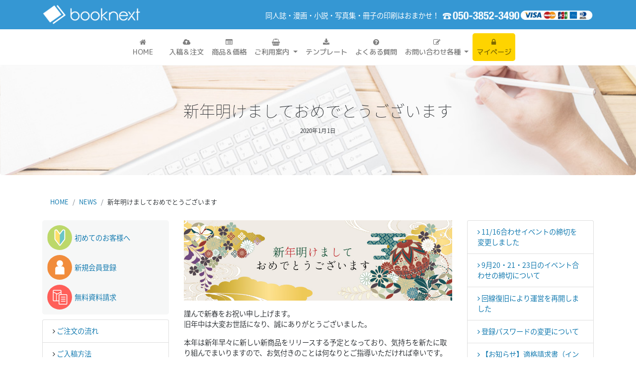

--- FILE ---
content_type: text/html; charset=UTF-8
request_url: https://booknext.ink/news/2020newyear/
body_size: 47827
content:






 
<!doctype html>  
<html dir="ltr" lang="ja" prefix="og: https://ogp.me/ns#">
<head>
<meta charset="UTF-8">
<meta name="viewport" content="width=device-width, initial-scale=1.0">
<!-- Google Tag Manager -->
<script>(function(w,d,s,l,i){w[l]=w[l]||[];w[l].push({'gtm.start':
new Date().getTime(),event:'gtm.js'});var f=d.getElementsByTagName(s)[0],
j=d.createElement(s),dl=l!='dataLayer'?'&l='+l:'';j.async=true;j.src=
'https://www.googletagmanager.com/gtm.js?id='+i+dl;f.parentNode.insertBefore(j,f);
})(window,document,'script','dataLayer','GTM-T3GMCPX');</script>
<!-- End Google Tag Manager -->


<!-- Google tag (gtag.js) -->
<script async src="https://www.googletagmanager.com/gtag/js?id=G-368DNJBQ7E"></script>
<script>
  window.dataLayer = window.dataLayer || [];
  function gtag(){dataLayer.push(arguments);}
  gtag('js', new Date());

  gtag('config', 'G-368DNJBQ7E');
</script>

<link rel="pingback" href="https://booknext.ink/xmlrpc.php">
<link rel="shortcut icon" href="/images/icon/favicon.ico" type="image/vnd.microsoft.icon">
<link rel="icon" href="/images/icon/favicon.ico" type="image/vnd.microsoft.icon">
<link rel="apple-touch-icon-precomposed" href="/images/icon/icon.png" />

<title>新年明けましておめでとうございます | 冊子・同人誌印刷｜booknext</title>

		<!-- All in One SEO 4.5.3.1 - aioseo.com -->
		<meta name="robots" content="max-image-preview:large" />
		<link rel="canonical" href="https://booknext.ink/news/2020newyear/" />
		<meta name="generator" content="All in One SEO (AIOSEO) 4.5.3.1" />
		<meta property="og:locale" content="ja_JP" />
		<meta property="og:site_name" content="冊子・同人誌印刷｜booknext（ブックネクスト）" />
		<meta property="og:type" content="article" />
		<meta property="og:title" content="新年明けましておめでとうございます | 冊子・同人誌印刷｜booknext" />
		<meta property="og:url" content="https://booknext.ink/news/2020newyear/" />
		<meta property="fb:admins" content="1805465329778022" />
		<meta property="og:image" content="https://booknext.ink/wp-content/uploads/2019/10/booknext-ipad2.jpg" />
		<meta property="og:image:secure_url" content="https://booknext.ink/wp-content/uploads/2019/10/booknext-ipad2.jpg" />
		<meta property="og:image:width" content="800" />
		<meta property="og:image:height" content="600" />
		<meta property="article:published_time" content="2019-12-31T15:00:31+00:00" />
		<meta property="article:modified_time" content="2019-12-29T04:33:36+00:00" />
		<meta property="article:publisher" content="https://www.facebook.com/booknext/" />
		<meta name="twitter:card" content="summary_large_image" />
		<meta name="twitter:site" content="@booknextink" />
		<meta name="twitter:title" content="新年明けましておめでとうございます | 冊子・同人誌印刷｜booknext" />
		<meta name="twitter:creator" content="@booknextink" />
		<meta name="twitter:image" content="https://booknext.ink/wp-content/uploads/2019/10/booknext-ipad2.jpg" />
		<meta name="google" content="nositelinkssearchbox" />
		<script type="application/ld+json" class="aioseo-schema">
			{"@context":"https:\/\/schema.org","@graph":[{"@type":"Article","@id":"https:\/\/booknext.ink\/news\/2020newyear\/#article","name":"\u65b0\u5e74\u660e\u3051\u307e\u3057\u3066\u304a\u3081\u3067\u3068\u3046\u3054\u3056\u3044\u307e\u3059 | \u518a\u5b50\u30fb\u540c\u4eba\u8a8c\u5370\u5237\uff5cbooknext","headline":"\u65b0\u5e74\u660e\u3051\u307e\u3057\u3066\u304a\u3081\u3067\u3068\u3046\u3054\u3056\u3044\u307e\u3059","author":{"@id":"https:\/\/booknext.ink\/author\/eikou\/#author"},"publisher":{"@id":"https:\/\/booknext.ink\/#organization"},"image":{"@type":"ImageObject","url":"https:\/\/booknext.ink\/wp-content\/uploads\/2020\/01\/2020-2.jpg","@id":"https:\/\/booknext.ink\/news\/2020newyear\/#articleImage","width":1000,"height":300},"datePublished":"2020-01-01T00:00:31+09:00","dateModified":"2019-12-29T13:33:36+09:00","inLanguage":"ja","mainEntityOfPage":{"@id":"https:\/\/booknext.ink\/news\/2020newyear\/#webpage"},"isPartOf":{"@id":"https:\/\/booknext.ink\/news\/2020newyear\/#webpage"},"articleSection":"\u304a\u77e5\u3089\u305b"},{"@type":"BreadcrumbList","@id":"https:\/\/booknext.ink\/news\/2020newyear\/#breadcrumblist","itemListElement":[{"@type":"ListItem","@id":"https:\/\/booknext.ink\/#listItem","position":1,"name":"\u5bb6","item":"https:\/\/booknext.ink\/","nextItem":"https:\/\/booknext.ink\/category\/news\/#listItem"},{"@type":"ListItem","@id":"https:\/\/booknext.ink\/category\/news\/#listItem","position":2,"name":"\u304a\u77e5\u3089\u305b","item":"https:\/\/booknext.ink\/category\/news\/","nextItem":"https:\/\/booknext.ink\/news\/2020newyear\/#listItem","previousItem":"https:\/\/booknext.ink\/#listItem"},{"@type":"ListItem","@id":"https:\/\/booknext.ink\/news\/2020newyear\/#listItem","position":3,"name":"\u65b0\u5e74\u660e\u3051\u307e\u3057\u3066\u304a\u3081\u3067\u3068\u3046\u3054\u3056\u3044\u307e\u3059","previousItem":"https:\/\/booknext.ink\/category\/news\/#listItem"}]},{"@type":"Organization","@id":"https:\/\/booknext.ink\/#organization","name":"\u518a\u5b50\u30fb\u540c\u4eba\u8a8c\u5370\u5237\uff5cbooknext","url":"https:\/\/booknext.ink\/","sameAs":["https:\/\/twitter.com\/booknextink"]},{"@type":"Person","@id":"https:\/\/booknext.ink\/author\/eikou\/#author","url":"https:\/\/booknext.ink\/author\/eikou\/","name":"eikou","image":{"@type":"ImageObject","@id":"https:\/\/booknext.ink\/news\/2020newyear\/#authorImage","url":"https:\/\/secure.gravatar.com\/avatar\/22bb3e347dd8255d7bca972a169cface?s=96&d=mm&r=g","width":96,"height":96,"caption":"eikou"}},{"@type":"WebPage","@id":"https:\/\/booknext.ink\/news\/2020newyear\/#webpage","url":"https:\/\/booknext.ink\/news\/2020newyear\/","name":"\u65b0\u5e74\u660e\u3051\u307e\u3057\u3066\u304a\u3081\u3067\u3068\u3046\u3054\u3056\u3044\u307e\u3059 | \u518a\u5b50\u30fb\u540c\u4eba\u8a8c\u5370\u5237\uff5cbooknext","inLanguage":"ja","isPartOf":{"@id":"https:\/\/booknext.ink\/#website"},"breadcrumb":{"@id":"https:\/\/booknext.ink\/news\/2020newyear\/#breadcrumblist"},"author":{"@id":"https:\/\/booknext.ink\/author\/eikou\/#author"},"creator":{"@id":"https:\/\/booknext.ink\/author\/eikou\/#author"},"datePublished":"2020-01-01T00:00:31+09:00","dateModified":"2019-12-29T13:33:36+09:00"},{"@type":"WebSite","@id":"https:\/\/booknext.ink\/#website","url":"https:\/\/booknext.ink\/","name":"\u518a\u5b50\u30fb\u540c\u4eba\u8a8c\u5370\u5237\uff5cbooknext","description":"\u7c21\u5358\u624b\u8efd\u306b\u672c\u4f5c\u308a\uff01\u518a\u5b50\u306e\u5370\u5237\u306f\u304a\u307e\u304b\u305b\uff01","inLanguage":"ja","publisher":{"@id":"https:\/\/booknext.ink\/#organization"}}]}
		</script>
		<!-- All in One SEO -->

<link rel="alternate" type="application/rss+xml" title="冊子・同人誌印刷｜booknext &raquo; フィード" href="https://booknext.ink/feed/" />
<link rel="alternate" type="application/rss+xml" title="冊子・同人誌印刷｜booknext &raquo; コメントフィード" href="https://booknext.ink/comments/feed/" />
<link rel="alternate" type="application/rss+xml" title="冊子・同人誌印刷｜booknext &raquo; 新年明けましておめでとうございます のコメントのフィード" href="https://booknext.ink/news/2020newyear/feed/" />
<script type="text/javascript">
/* <![CDATA[ */
window._wpemojiSettings = {"baseUrl":"https:\/\/s.w.org\/images\/core\/emoji\/15.0.3\/72x72\/","ext":".png","svgUrl":"https:\/\/s.w.org\/images\/core\/emoji\/15.0.3\/svg\/","svgExt":".svg","source":{"concatemoji":"https:\/\/booknext.ink\/wp-includes\/js\/wp-emoji-release.min.js?ver=6.6.4"}};
/*! This file is auto-generated */
!function(i,n){var o,s,e;function c(e){try{var t={supportTests:e,timestamp:(new Date).valueOf()};sessionStorage.setItem(o,JSON.stringify(t))}catch(e){}}function p(e,t,n){e.clearRect(0,0,e.canvas.width,e.canvas.height),e.fillText(t,0,0);var t=new Uint32Array(e.getImageData(0,0,e.canvas.width,e.canvas.height).data),r=(e.clearRect(0,0,e.canvas.width,e.canvas.height),e.fillText(n,0,0),new Uint32Array(e.getImageData(0,0,e.canvas.width,e.canvas.height).data));return t.every(function(e,t){return e===r[t]})}function u(e,t,n){switch(t){case"flag":return n(e,"\ud83c\udff3\ufe0f\u200d\u26a7\ufe0f","\ud83c\udff3\ufe0f\u200b\u26a7\ufe0f")?!1:!n(e,"\ud83c\uddfa\ud83c\uddf3","\ud83c\uddfa\u200b\ud83c\uddf3")&&!n(e,"\ud83c\udff4\udb40\udc67\udb40\udc62\udb40\udc65\udb40\udc6e\udb40\udc67\udb40\udc7f","\ud83c\udff4\u200b\udb40\udc67\u200b\udb40\udc62\u200b\udb40\udc65\u200b\udb40\udc6e\u200b\udb40\udc67\u200b\udb40\udc7f");case"emoji":return!n(e,"\ud83d\udc26\u200d\u2b1b","\ud83d\udc26\u200b\u2b1b")}return!1}function f(e,t,n){var r="undefined"!=typeof WorkerGlobalScope&&self instanceof WorkerGlobalScope?new OffscreenCanvas(300,150):i.createElement("canvas"),a=r.getContext("2d",{willReadFrequently:!0}),o=(a.textBaseline="top",a.font="600 32px Arial",{});return e.forEach(function(e){o[e]=t(a,e,n)}),o}function t(e){var t=i.createElement("script");t.src=e,t.defer=!0,i.head.appendChild(t)}"undefined"!=typeof Promise&&(o="wpEmojiSettingsSupports",s=["flag","emoji"],n.supports={everything:!0,everythingExceptFlag:!0},e=new Promise(function(e){i.addEventListener("DOMContentLoaded",e,{once:!0})}),new Promise(function(t){var n=function(){try{var e=JSON.parse(sessionStorage.getItem(o));if("object"==typeof e&&"number"==typeof e.timestamp&&(new Date).valueOf()<e.timestamp+604800&&"object"==typeof e.supportTests)return e.supportTests}catch(e){}return null}();if(!n){if("undefined"!=typeof Worker&&"undefined"!=typeof OffscreenCanvas&&"undefined"!=typeof URL&&URL.createObjectURL&&"undefined"!=typeof Blob)try{var e="postMessage("+f.toString()+"("+[JSON.stringify(s),u.toString(),p.toString()].join(",")+"));",r=new Blob([e],{type:"text/javascript"}),a=new Worker(URL.createObjectURL(r),{name:"wpTestEmojiSupports"});return void(a.onmessage=function(e){c(n=e.data),a.terminate(),t(n)})}catch(e){}c(n=f(s,u,p))}t(n)}).then(function(e){for(var t in e)n.supports[t]=e[t],n.supports.everything=n.supports.everything&&n.supports[t],"flag"!==t&&(n.supports.everythingExceptFlag=n.supports.everythingExceptFlag&&n.supports[t]);n.supports.everythingExceptFlag=n.supports.everythingExceptFlag&&!n.supports.flag,n.DOMReady=!1,n.readyCallback=function(){n.DOMReady=!0}}).then(function(){return e}).then(function(){var e;n.supports.everything||(n.readyCallback(),(e=n.source||{}).concatemoji?t(e.concatemoji):e.wpemoji&&e.twemoji&&(t(e.twemoji),t(e.wpemoji)))}))}((window,document),window._wpemojiSettings);
/* ]]> */
</script>
<link rel='stylesheet' id='sgr-css' href='https://booknext.ink/wp-content/plugins/simple-google-recaptcha/sgr.css?ver=1685508971' type='text/css' media='all' />
<style id='wp-emoji-styles-inline-css' type='text/css'>

	img.wp-smiley, img.emoji {
		display: inline !important;
		border: none !important;
		box-shadow: none !important;
		height: 1em !important;
		width: 1em !important;
		margin: 0 0.07em !important;
		vertical-align: -0.1em !important;
		background: none !important;
		padding: 0 !important;
	}
</style>
<link rel='stylesheet' id='wp-block-library-css' href='https://booknext.ink/wp-includes/css/dist/block-library/style.min.css?ver=6.6.4' type='text/css' media='all' />
<style id='classic-theme-styles-inline-css' type='text/css'>
/*! This file is auto-generated */
.wp-block-button__link{color:#fff;background-color:#32373c;border-radius:9999px;box-shadow:none;text-decoration:none;padding:calc(.667em + 2px) calc(1.333em + 2px);font-size:1.125em}.wp-block-file__button{background:#32373c;color:#fff;text-decoration:none}
</style>
<style id='global-styles-inline-css' type='text/css'>
:root{--wp--preset--aspect-ratio--square: 1;--wp--preset--aspect-ratio--4-3: 4/3;--wp--preset--aspect-ratio--3-4: 3/4;--wp--preset--aspect-ratio--3-2: 3/2;--wp--preset--aspect-ratio--2-3: 2/3;--wp--preset--aspect-ratio--16-9: 16/9;--wp--preset--aspect-ratio--9-16: 9/16;--wp--preset--color--black: #000000;--wp--preset--color--cyan-bluish-gray: #abb8c3;--wp--preset--color--white: #ffffff;--wp--preset--color--pale-pink: #f78da7;--wp--preset--color--vivid-red: #cf2e2e;--wp--preset--color--luminous-vivid-orange: #ff6900;--wp--preset--color--luminous-vivid-amber: #fcb900;--wp--preset--color--light-green-cyan: #7bdcb5;--wp--preset--color--vivid-green-cyan: #00d084;--wp--preset--color--pale-cyan-blue: #8ed1fc;--wp--preset--color--vivid-cyan-blue: #0693e3;--wp--preset--color--vivid-purple: #9b51e0;--wp--preset--gradient--vivid-cyan-blue-to-vivid-purple: linear-gradient(135deg,rgba(6,147,227,1) 0%,rgb(155,81,224) 100%);--wp--preset--gradient--light-green-cyan-to-vivid-green-cyan: linear-gradient(135deg,rgb(122,220,180) 0%,rgb(0,208,130) 100%);--wp--preset--gradient--luminous-vivid-amber-to-luminous-vivid-orange: linear-gradient(135deg,rgba(252,185,0,1) 0%,rgba(255,105,0,1) 100%);--wp--preset--gradient--luminous-vivid-orange-to-vivid-red: linear-gradient(135deg,rgba(255,105,0,1) 0%,rgb(207,46,46) 100%);--wp--preset--gradient--very-light-gray-to-cyan-bluish-gray: linear-gradient(135deg,rgb(238,238,238) 0%,rgb(169,184,195) 100%);--wp--preset--gradient--cool-to-warm-spectrum: linear-gradient(135deg,rgb(74,234,220) 0%,rgb(151,120,209) 20%,rgb(207,42,186) 40%,rgb(238,44,130) 60%,rgb(251,105,98) 80%,rgb(254,248,76) 100%);--wp--preset--gradient--blush-light-purple: linear-gradient(135deg,rgb(255,206,236) 0%,rgb(152,150,240) 100%);--wp--preset--gradient--blush-bordeaux: linear-gradient(135deg,rgb(254,205,165) 0%,rgb(254,45,45) 50%,rgb(107,0,62) 100%);--wp--preset--gradient--luminous-dusk: linear-gradient(135deg,rgb(255,203,112) 0%,rgb(199,81,192) 50%,rgb(65,88,208) 100%);--wp--preset--gradient--pale-ocean: linear-gradient(135deg,rgb(255,245,203) 0%,rgb(182,227,212) 50%,rgb(51,167,181) 100%);--wp--preset--gradient--electric-grass: linear-gradient(135deg,rgb(202,248,128) 0%,rgb(113,206,126) 100%);--wp--preset--gradient--midnight: linear-gradient(135deg,rgb(2,3,129) 0%,rgb(40,116,252) 100%);--wp--preset--font-size--small: 13px;--wp--preset--font-size--medium: 20px;--wp--preset--font-size--large: 36px;--wp--preset--font-size--x-large: 42px;--wp--preset--spacing--20: 0.44rem;--wp--preset--spacing--30: 0.67rem;--wp--preset--spacing--40: 1rem;--wp--preset--spacing--50: 1.5rem;--wp--preset--spacing--60: 2.25rem;--wp--preset--spacing--70: 3.38rem;--wp--preset--spacing--80: 5.06rem;--wp--preset--shadow--natural: 6px 6px 9px rgba(0, 0, 0, 0.2);--wp--preset--shadow--deep: 12px 12px 50px rgba(0, 0, 0, 0.4);--wp--preset--shadow--sharp: 6px 6px 0px rgba(0, 0, 0, 0.2);--wp--preset--shadow--outlined: 6px 6px 0px -3px rgba(255, 255, 255, 1), 6px 6px rgba(0, 0, 0, 1);--wp--preset--shadow--crisp: 6px 6px 0px rgba(0, 0, 0, 1);}:where(.is-layout-flex){gap: 0.5em;}:where(.is-layout-grid){gap: 0.5em;}body .is-layout-flex{display: flex;}.is-layout-flex{flex-wrap: wrap;align-items: center;}.is-layout-flex > :is(*, div){margin: 0;}body .is-layout-grid{display: grid;}.is-layout-grid > :is(*, div){margin: 0;}:where(.wp-block-columns.is-layout-flex){gap: 2em;}:where(.wp-block-columns.is-layout-grid){gap: 2em;}:where(.wp-block-post-template.is-layout-flex){gap: 1.25em;}:where(.wp-block-post-template.is-layout-grid){gap: 1.25em;}.has-black-color{color: var(--wp--preset--color--black) !important;}.has-cyan-bluish-gray-color{color: var(--wp--preset--color--cyan-bluish-gray) !important;}.has-white-color{color: var(--wp--preset--color--white) !important;}.has-pale-pink-color{color: var(--wp--preset--color--pale-pink) !important;}.has-vivid-red-color{color: var(--wp--preset--color--vivid-red) !important;}.has-luminous-vivid-orange-color{color: var(--wp--preset--color--luminous-vivid-orange) !important;}.has-luminous-vivid-amber-color{color: var(--wp--preset--color--luminous-vivid-amber) !important;}.has-light-green-cyan-color{color: var(--wp--preset--color--light-green-cyan) !important;}.has-vivid-green-cyan-color{color: var(--wp--preset--color--vivid-green-cyan) !important;}.has-pale-cyan-blue-color{color: var(--wp--preset--color--pale-cyan-blue) !important;}.has-vivid-cyan-blue-color{color: var(--wp--preset--color--vivid-cyan-blue) !important;}.has-vivid-purple-color{color: var(--wp--preset--color--vivid-purple) !important;}.has-black-background-color{background-color: var(--wp--preset--color--black) !important;}.has-cyan-bluish-gray-background-color{background-color: var(--wp--preset--color--cyan-bluish-gray) !important;}.has-white-background-color{background-color: var(--wp--preset--color--white) !important;}.has-pale-pink-background-color{background-color: var(--wp--preset--color--pale-pink) !important;}.has-vivid-red-background-color{background-color: var(--wp--preset--color--vivid-red) !important;}.has-luminous-vivid-orange-background-color{background-color: var(--wp--preset--color--luminous-vivid-orange) !important;}.has-luminous-vivid-amber-background-color{background-color: var(--wp--preset--color--luminous-vivid-amber) !important;}.has-light-green-cyan-background-color{background-color: var(--wp--preset--color--light-green-cyan) !important;}.has-vivid-green-cyan-background-color{background-color: var(--wp--preset--color--vivid-green-cyan) !important;}.has-pale-cyan-blue-background-color{background-color: var(--wp--preset--color--pale-cyan-blue) !important;}.has-vivid-cyan-blue-background-color{background-color: var(--wp--preset--color--vivid-cyan-blue) !important;}.has-vivid-purple-background-color{background-color: var(--wp--preset--color--vivid-purple) !important;}.has-black-border-color{border-color: var(--wp--preset--color--black) !important;}.has-cyan-bluish-gray-border-color{border-color: var(--wp--preset--color--cyan-bluish-gray) !important;}.has-white-border-color{border-color: var(--wp--preset--color--white) !important;}.has-pale-pink-border-color{border-color: var(--wp--preset--color--pale-pink) !important;}.has-vivid-red-border-color{border-color: var(--wp--preset--color--vivid-red) !important;}.has-luminous-vivid-orange-border-color{border-color: var(--wp--preset--color--luminous-vivid-orange) !important;}.has-luminous-vivid-amber-border-color{border-color: var(--wp--preset--color--luminous-vivid-amber) !important;}.has-light-green-cyan-border-color{border-color: var(--wp--preset--color--light-green-cyan) !important;}.has-vivid-green-cyan-border-color{border-color: var(--wp--preset--color--vivid-green-cyan) !important;}.has-pale-cyan-blue-border-color{border-color: var(--wp--preset--color--pale-cyan-blue) !important;}.has-vivid-cyan-blue-border-color{border-color: var(--wp--preset--color--vivid-cyan-blue) !important;}.has-vivid-purple-border-color{border-color: var(--wp--preset--color--vivid-purple) !important;}.has-vivid-cyan-blue-to-vivid-purple-gradient-background{background: var(--wp--preset--gradient--vivid-cyan-blue-to-vivid-purple) !important;}.has-light-green-cyan-to-vivid-green-cyan-gradient-background{background: var(--wp--preset--gradient--light-green-cyan-to-vivid-green-cyan) !important;}.has-luminous-vivid-amber-to-luminous-vivid-orange-gradient-background{background: var(--wp--preset--gradient--luminous-vivid-amber-to-luminous-vivid-orange) !important;}.has-luminous-vivid-orange-to-vivid-red-gradient-background{background: var(--wp--preset--gradient--luminous-vivid-orange-to-vivid-red) !important;}.has-very-light-gray-to-cyan-bluish-gray-gradient-background{background: var(--wp--preset--gradient--very-light-gray-to-cyan-bluish-gray) !important;}.has-cool-to-warm-spectrum-gradient-background{background: var(--wp--preset--gradient--cool-to-warm-spectrum) !important;}.has-blush-light-purple-gradient-background{background: var(--wp--preset--gradient--blush-light-purple) !important;}.has-blush-bordeaux-gradient-background{background: var(--wp--preset--gradient--blush-bordeaux) !important;}.has-luminous-dusk-gradient-background{background: var(--wp--preset--gradient--luminous-dusk) !important;}.has-pale-ocean-gradient-background{background: var(--wp--preset--gradient--pale-ocean) !important;}.has-electric-grass-gradient-background{background: var(--wp--preset--gradient--electric-grass) !important;}.has-midnight-gradient-background{background: var(--wp--preset--gradient--midnight) !important;}.has-small-font-size{font-size: var(--wp--preset--font-size--small) !important;}.has-medium-font-size{font-size: var(--wp--preset--font-size--medium) !important;}.has-large-font-size{font-size: var(--wp--preset--font-size--large) !important;}.has-x-large-font-size{font-size: var(--wp--preset--font-size--x-large) !important;}
:where(.wp-block-post-template.is-layout-flex){gap: 1.25em;}:where(.wp-block-post-template.is-layout-grid){gap: 1.25em;}
:where(.wp-block-columns.is-layout-flex){gap: 2em;}:where(.wp-block-columns.is-layout-grid){gap: 2em;}
:root :where(.wp-block-pullquote){font-size: 1.5em;line-height: 1.6;}
</style>
<link rel='stylesheet' id='edsanimate-animo-css-css' href='https://booknext.ink/wp-content/plugins/animate-it/assets/css/animate-animo.css?ver=6.6.4' type='text/css' media='all' />
<link rel='stylesheet' id='wpbs-style-css' href='https://booknext.ink/wp-content/themes/booknext/style.css' type='text/css' media='all' />
<link rel='stylesheet' id='fancybox-css' href='https://booknext.ink/wp-content/plugins/easy-fancybox/fancybox/1.5.4/jquery.fancybox.min.css?ver=6.6.4' type='text/css' media='screen' />
<script type="text/javascript" id="sgr-js-extra">
/* <![CDATA[ */
var sgr = {"sgr_site_key":"6Lc2icUUAAAAANpLYGFXdZGLfnm__UGhHzaFumCc"};
/* ]]> */
</script>
<script type="text/javascript" src="https://booknext.ink/wp-content/plugins/simple-google-recaptcha/sgr.js?ver=1685508971" id="sgr-js"></script>
<script type="text/javascript" src="https://booknext.ink/wp-includes/js/jquery/jquery.min.js?ver=3.7.1" id="jquery-core-js"></script>
<script type="text/javascript" src="https://booknext.ink/wp-includes/js/jquery/jquery-migrate.min.js?ver=3.4.1" id="jquery-migrate-js"></script>
<script type="text/javascript" src="https://booknext.ink/wp-content/themes/booknext/app.min.js" id="bower-libs-js"></script>
<link rel="https://api.w.org/" href="https://booknext.ink/wp-json/" /><link rel="alternate" title="JSON" type="application/json" href="https://booknext.ink/wp-json/wp/v2/posts/4110" /><link rel="EditURI" type="application/rsd+xml" title="RSD" href="https://booknext.ink/xmlrpc.php?rsd" />
<meta name="generator" content="WordPress 6.6.4" />
<link rel='shortlink' href='https://booknext.ink/?p=4110' />
<link rel="alternate" title="oEmbed (JSON)" type="application/json+oembed" href="https://booknext.ink/wp-json/oembed/1.0/embed?url=https%3A%2F%2Fbooknext.ink%2Fnews%2F2020newyear%2F" />
<link rel="alternate" title="oEmbed (XML)" type="text/xml+oembed" href="https://booknext.ink/wp-json/oembed/1.0/embed?url=https%3A%2F%2Fbooknext.ink%2Fnews%2F2020newyear%2F&#038;format=xml" />
	

	

<script src="/js/jquery-1.11.3.min.js"></script>

 <script type="text/javascript"><!--
$(function() {
    $('.pagetop').hide();
    // スクロール
    $(window).scroll(function(){
        // スクロール位置が100を超えた場合
        if ($(this).scrollTop() > 100) {
            // フェードイン
            $('.pagetop').fadeIn();
        }
        // スクロール位置が100以下の場合
        else {
            // 「ページトップへ」をフェードアウト
            $('.pagetop').fadeOut();
        }
    });
    // 「ページトップへ」をクリックした場合
    $('.pagetop').click(function(){
        // ページトップにスクロール
        $('html,body').animate({
            scrollTop: 0
        }, 300);
        return false;
    });
});
--></script>

<style>
.slider li {
  display: none; /*読み込み時は非表示*/
}
.bx-viewport .slider li {
  display: block !important; /*JSが読み込まれたら表示*/
}
	
.top-head:after{ content: ""; clear: both; height: 0; display: block; visibility: hidden;}
.left-top{ float: left;}
.right-top{ float: right; margin-top:10px;}
.nav-link{ line-height: 20px; font-weight: 500; 
}
.dropdown-item {font-size: 90%;}
@media (min-width: 992px) {
.nav-link{  text-align: center;}

}

.fukidashi {
  position: relative;
  display: inline-block;
  margin: 1.5em 0 1.5em 15px;
  padding: 12px 10px;
  min-width: 120px;
  max-width: 100%; font-size: 110%;
  color: #333;
  background: #DDEFF4;
	border-radius: 8px;
}

.fukidashi:before {
  content: "";
  position: absolute;
  top: 25px;
  left: -24px;
  margin-top: -12px;
  border: 12px solid transparent;
  border-right: 12px solid #DDEFF4;
  z-index: 2;
}



.fukidashi p {
  margin: 0;
  padding: 0;
}
	
	
/*QA プラグイン対応CSS*/
	
	ul.lcp_catlist { border:1px #ddd solid; border-radius: 10px; list-style: none; margin: 0; padding: 0;}
	ul.lcp_catlist li{ padding: 15px ; border-bottom:1px solid #ddd; font-size: 110%;}
	ul.lcp_catlist li:last-child {  border-bottom:none;}
	
/*価格表*/
.table-price  {
    overflow-y: auto;
    height: 200px;
    width: 100%;
    margin: 0 auto;
  }
  .table-price table {
    margin: 0 auto;
    padding: 0;
    border-collapse: collapse;
  }
  .table-price th, .table-price td {
    border: 1px solid #999;
    padding: 6px;
    white-space: nowrap; text-align: right;
  }
	.table-price th { background: #0080c9; color: #fff; }  
	.table-price tr:first-child th { text-align: center; }
	.table-price tr th:first-child { text-align: right;}
  .table-price tr:first-child th,
  .table-price tr th:first-child {
    position: sticky;
    position: -webkit-sticky;
    top: 0;
    left: 0;
    z-index: 1; 
  }
	
	.table-price tr:nth-child(2n+1){ background: #eee;}
  .table-price tr:first-child th:first-child {
    z-index: 10;
  }
  .table-price tr:first-child th:before,
  .table-price tr th:first-child:before {
    content: "";
    position: absolute;
    top: -1px;
    left: -1px;
    width: 100%;
    height: 100%;
    border-top: 1px solid #999;
  }
	
	.table-price td:hover{ background: #FFE824;}

</style>
	
	
	

</head>

<body class="post-template-default single single-post postid-4110 single-format-standard" >

<!-- Google Tag Manager (noscript) -->
<noscript><iframe src="https://www.googletagmanager.com/ns.html?id=GTM-T3GMCPX"
height="0" width="0" style="display:none;visibility:hidden"></iframe></noscript>
<!-- End Google Tag Manager (noscript) -->

<div class="back_3597d3 d-none d-lg-block">
<div class="container py-2">
<div class="top-head">
<div class="left-top" ><a href="https://booknext.ink"><img src="/images/default/head/rogo.png" width="200"></a></div>
<div class="right-top"  ><strong class="color_fff">同人誌・漫画・小説・写真集・冊子の印刷はおまかせ！</strong>
<img src="/images/default/head/tel-w.png" height="30" ></div>
</div>

</div>
</div>
<hgroup class="border_1 border_f6f7f7 border_bottom" >
<nav class="navbar navbar-expand-lg navbar-light">
  <a class="navbar-brand d-block d-lg-none" href="https://booknext.ink"><img src="/images/default/head/rogo.svg" width="200" > </a>
  <button type="button" class="navbar-toggler" data-toggle="collapse" data-target="#Navber" aria-controls="Navber" aria-expanded="false" aria-label="ナビゲーションの切替">
    <span class="navbar-toggler-icon"></span>
  </button>

  <div class="collapse navbar-collapse" id="Navber">
    <ul class="navbar-nav mx-auto g_round">

	  <li class="nav-item ">
        <a class="nav-link px-lg-4" href="https://booknext.ink/"><span class="fa fa-home"></span><br class="d-none d-lg-block ">HOME</a>
      </li>
<li class="nav-item ">
        <a class="nav-link" href="https://order.booknext.ink/Estimate/index/"><span class="fa fa-cloud-upload"></span><br class="d-none d-lg-block ">入稿＆注文</a>
      </li>
<li class="nav-item ">
        <a class="nav-link" href="https://booknext.ink/item/"><span class="fa fa-list-alt"></span><br class="d-none d-lg-block ">商品＆価格</a>
      </li>
	  
<li class="nav-item dropdown ">
        <a href="https://booknext.ink/guide/" class="nav-link dropdown-toggle" id="navbarDropdown" role="button" data-toggle="dropdown" aria-haspopup="true" aria-expanded="false">
		<span class="fa fa-shopping-basket"></span><br class="d-none d-lg-block ">
          ご利用案内
        </a>
<div class="dropdown-menu" aria-labelledby="navbarDropdown">
<a class="dropdown-item" href="https://booknext.ink/guide/"><span class="fa fa-angle-right"></span> ご利用案内一覧</a>
<div class="dropdown-divider"></div>
<a class="dropdown-item" href="https://booknext.ink/guide/begin/"><span class="fa fa-angle-right"></span> 初めてのお客様へ</a>
<a class="dropdown-item" href="https://booknext.ink/guide/flow/"><span class="fa fa-angle-right"></span> ご注文の流れ</a>
<a class="dropdown-item" href="https://booknext.ink/guide/dataflow/"><span class="fa fa-angle-right"></span> データ入稿の流れ</a>
<a class="dropdown-item" href="https://booknext.ink/guide/payment/"><span class="fa fa-angle-right"></span> お支払い方法</a>
<a class="dropdown-item" href="https://booknext.ink/guide/delivery/"><span class="fa fa-angle-right"></span> 出荷日と送料・納品について</a>
<a class="dropdown-item" href="https://booknext.ink/guide/deposit-stock/"><span class="fa fa-angle-right"></span> 預かり在庫について</a>
<a class="dropdown-item" href="https://booknext.ink/guide/hako/"><span class="fa fa-angle-right"></span> 箱数自動計算ツール</a>
<a class="dropdown-item" href="https://booknext.ink/deadline/"><span class="fa fa-angle-right"></span> 直接搬入締切情報</a>
<a class="dropdown-item" href="https://booknext.ink/easyorder/"><span class="fa fa-angle-right"></span> 表紙イージーオーダーについて</a>
<div class="dropdown-divider"></div>
<a class="dropdown-item" href="https://booknext.ink/events/"><span class="fa fa-angle-right"></span> 搬入イベント一覧</a>
<div class="dropdown-divider"></div>
<a class="dropdown-item" href="https://booknext.ink/guide/paper/"><span class="fa fa-angle-right"></span> 印刷用紙と背幅計算</a>
<a class="dropdown-item" href="https://booknext.ink/guide/making/"><span class="fa fa-angle-right"></span> 冊子の基礎知識</a>
<a class="dropdown-item" href="https://booknext.ink/guide/application/"><span class="fa fa-angle-right"></span> 対応するデータとアプリケーション</a>
<a class="dropdown-item" href="https://booknext.ink/guide/caution/"><span class="fa fa-angle-right"></span> 同人誌作成上の注意点</a>
<div class="dropdown-divider"></div>
<a class="dropdown-item" href="https://booknext.ink/category/news/"><span class="fa fa-angle-right"></span> お知らせ一覧</a>
<a class="dropdown-item" href="https://booknext.ink/category/blog/"><span class="fa fa-angle-right"></span> ブログ一覧</a>
 </div>
</li>
<li class="nav-item ">
        <a class="nav-link" href="https://booknext.ink/download/"><span class="fa fa-download"></span><br class="d-none d-lg-block ">テンプレート</a>
      </li>
<li class="nav-item ">
        <a class="nav-link" href="https://booknext.ink/qa/"><span class="fa fa-question-circle"></span><br class="d-none d-lg-block ">よくある質問</a>
      </li>
      <li class="nav-item dropdown ">
        <a href="#" class="nav-link dropdown-toggle" id="navbarDropdown" role="button" data-toggle="dropdown" aria-haspopup="true" aria-expanded="false">
		<span class="fa fa-pencil-square-o"></span><br class="d-none d-lg-block ">
          お問い合わせ各種
        </a>
        <div class="dropdown-menu" aria-labelledby="navbarDropdown">
          <a class="dropdown-item" href="https://booknext.ink/inquiry/"><span class="fa fa-angle-right"></span> お問い合わせフォーム</a>
          <a class="dropdown-item" href="https://booknext.ink/shiryou/"><span class="fa fa-angle-right"></span> 資料請求</a>
        </div>
      </li>

<li class="nav-item back_fed400 border_r5 p-md-0 px-2">
        <a class="nav-link fw_500" href="https://order.booknext.ink/member/"><span class="fa fa-lock"></span><br class="d-none d-lg-block ">マイページ</a>
      </li>

</ul>




  </div><!-- /.navbar-collapse -->
</nav>
</hgroup>


<div class="jumbotron" style="background:url(/images/category/news/info.jpg) center no-repeat; background-size: cover;">
 <div class="container text-center">
   <h1 class="gfonts_100" ><span class="size_80">新年明けましておめでとうございます</span></h1>
	 <p><span class="size_80">2020年1月1日</span></p>
	</div><!-- container -->
</div><!-- jumbotron -->


<div class="container">
 <ol class="breadcrumb">
<li class="breadcrumb-item"><a href="/">HOME</a></li>
<li class="breadcrumb-item"><a href="/category/news/">NEWS</a></li>
<li class="breadcrumb-item">新年明けましておめでとうございます</li>
</ol>





<div class="row">





<div class="col-md-6 order-md-2">

<div class="border_bottom border_1 border_ccc pd_bottom_10 mg_bottom_10">
<p><a href="https://booknext.ink/wp-content/uploads/2020/01/2020-2.jpg"><img width="1000" height="300" class="alignnone size-full wp-image-4116 img-responsive" decoding="async" loading="lazy" src="https://booknext.ink/wp-content/uploads/2020/01/2020-2.jpg" alt="" srcset="https://booknext.ink/wp-content/uploads/2020/01/2020-2.jpg 1000w, https://booknext.ink/wp-content/uploads/2020/01/2020-2-300x90.jpg 300w, https://booknext.ink/wp-content/uploads/2020/01/2020-2-768x230.jpg 768w" sizes="(max-width: 1000px) 100vw, 1000px" /></a></p>
<p>謹んで新春をお祝い申し上げます。<br />
旧年中は大変お世話になり、誠にありがとうございました。</p>
<p>本年は新年早々に新しい新商品をリリースする予定となっており、気持ちを新たに取り組んでまいりますので、お気付きのことは何なりとご指導いただければ幸いです。<br />
変わらぬご愛顧のほど心よりお願い申し上げます。</p>
<p>booknextスタッフ一同</p>
<p>&nbsp;</p>
<p>&nbsp;</p>
</div>
<p class="text-center"><a href="/category/news/">一覧へ戻る</a></p>

</div><!--col-->

<div class="col-md-3 order-md-3 mb-3 mb-md-0">
<ul class="list-group">
<li class="list-group-item">

<span class="fa fa-angle-right color_0070aa "></span> 
<a href="https://booknext.ink/deadline/">

11/16合わせイベントの締切を変更しました</a>
  <li class="list-group-item">

<span class="fa fa-angle-right color_0070aa "></span> 
<a href="https://booknext.ink/news/20250920/" >

9月20・21・23日のイベント合わせの締切について</a>
  <li class="list-group-item">

<span class="fa fa-angle-right color_0070aa "></span> 
<a href="https://booknext.ink/news/%e5%9b%9e%e7%b7%9a%e5%be%a9%e6%97%a7%e3%81%ab%e3%82%88%e3%82%8a%e9%81%8b%e5%96%b6%e3%82%92%e5%86%8d%e9%96%8b%e3%81%97%e3%81%be%e3%81%97%e3%81%9f/" >

回線復旧により運営を再開しました</a>
  <li class="list-group-item">

<span class="fa fa-angle-right color_0070aa "></span> 
<a href="https://booknext.ink/news/%e7%99%bb%e9%8c%b2%e3%83%91%e3%82%b9%e3%83%af%e3%83%bc%e3%83%89%e3%81%ae%e5%a4%89%e6%9b%b4%e3%81%ab%e3%81%a4%e3%81%84%e3%81%a6/" >

登録パスワードの変更について</a>
  <li class="list-group-item">

<span class="fa fa-angle-right color_0070aa "></span> 
<a href="https://booknext.ink/news/202308-invoice/" >

【お知らせ】適格請求書（インボイス）発行について</a>
  <li class="list-group-item">

<span class="fa fa-angle-right color_0070aa "></span> 
<a href="https://booknext.ink/news/akaboo-cards/" >

「Akaboo専用投票引換券（新刊カード）」について</a>
  <li class="list-group-item">

<span class="fa fa-angle-right color_0070aa "></span> 
<a href="https://booknext.ink/news/20230601/" >

オールカラー・カラーブックレットセット 価格改定のお知らせ</a>
  <li class="list-group-item">

<span class="fa fa-angle-right color_0070aa "></span> 
<a href="https://booknext.ink/news/%e3%80%8c%e3%82%ad%e3%83%a5%e3%83%aa%e3%82%a2%e3%82%b9ir%e3%80%8d%e5%8f%96%e6%89%b1%e3%81%84%e7%b5%82%e4%ba%86%e3%81%ae%e3%81%8a%e7%9f%a5%e3%82%89%e3%81%9b/" >

「キュリアスIR」取扱い終了のお知らせ</a>
  <li class="list-group-item">

<span class="fa fa-angle-right color_0070aa "></span> 
<a href="https://booknext.ink/news/%e5%a4%a9%e5%80%99%e4%b8%8d%e8%89%af%e3%81%ab%e3%82%88%e3%82%8b%e9%85%8d%e9%80%81%e9%81%85%e5%bb%b6%e3%81%ab%e3%81%a4%e3%81%84%e3%81%a6/" >

天候不良による配送遅延について</a>
  <li class="list-group-item">

<span class="fa fa-angle-right color_0070aa "></span> 
<a href="https://moku-moku.shop/?pid=172465279">

タイトルデザイン本 2022年改訂版を販売開始しました</a>
  </ul>
</div><!--col -->

<div class="col-md-3  order-md-1">


<div class="back_f6f7f7 pd_5 border_r5 mg_bottom_10">

<div class="row">
<div class="col-sm-12 col-xs-6">
<div class="pd_5">
<div class="fl_row">
<img src="/images/side_menu/img_begin.png" class="img-circle" width="50" height="50">
<div class="pd_5 fl_hc"><a href="/guide/begin/">初めてのお客様へ</a></div>
</div><!--fl_row-->
</div><!--border_1-->
</div><!--col-->

<div class="col-sm-12 col-xs-6">
<div class="pd_5">
<div class="fl_row">
<img src="/images/side_menu/img_new.png" class="img-circle" width="50" height="50">
<div class="pd_5 fl_hc"><a href="https://order.booknext.ink/member/regist/">新規会員登録</a></div>
</div><!--fl_row-->
</div><!--border_1-->
</div><!--col-->

<div class="col-sm-12 col-xs-6">
<div class="pd_5">
<div class="fl_row">
<img src="/images/side_menu/img_shiryou.png" class="img-circle" width="50" height="50">
<div class="pd_5 fl_hc"><a href="https://booknext.ink/shiryou/">無料資料請求</a></div>
</div><!--fl_row-->
</div><!--border_1-->
</div><!--col-->

</div><!--row-->



</div><!--back_ecf0f1-->


<ul class="list-group">
<li class="list-group-item"><span class="fa fa-angle-right"></span> <a href="/guide/flow/">ご注文の流れ</a></li>
  <li class="list-group-item"><span class="fa fa-angle-right"></span> <a href="/guide/dataflow/">ご入稿方法</a></li>
  <li class="list-group-item"><span class="fa fa-angle-right"></span> <a href="/guide/payment/">お支払い方法</a></li>
  <li class="list-group-item"><span class="fa fa-angle-right"></span> <a href="/guide/delivery/">出荷日と送料・納品について</a></li>
  <li class="list-group-item"><a href="/guide/caution/"><span class="fa fa-angle-right"></span> 同人誌作成上の注意点</a></li>
</ul></div><!--col-->





</div><!--row-->
</div><!--container-->

<footer class="footer back_34495e color_ecf0f1 ">
  <div class="container pd_20 size_80">
  
  
  <div class="thumnail_main_title_white ">
<h2 class="title" ><span class="back_34495e"><b class="fa fa-desktop"></b> CONTENTS</span></h2>
</div>


<div class="row g_round">
  <div class="col-sm-4">
  <h4 class="size_150"><a href="https://booknext.ink/guide/">ご利用案内</a></h4>
  <ul>
  <li><span class="fa fa-angle-right"></span> <a href="https://booknext.ink/guide/flow/">ご注文について</a></li>
  <li><span class="fa fa-angle-right"></span> <a href="https://booknext.ink/guide/payment/">お支払い方法</a></li>
  <li><span class="fa fa-angle-right"></span> <a href="https://booknext.ink/guide/delivery/">出荷日と送料・納品について</a></li>
  <li><span class="fa fa-angle-right"></span> <a href="https://booknext.ink/deadline/">直接搬入締切情報</a></li>
  <li><span class="fa fa-angle-right"></span> <a href="https://booknext.ink/deposit-stock/">預かり在庫について</a></li>
  <li><span class="fa fa-angle-right"></span> <a href="https://booknext.ink/guide/making/">冊子の基礎知識</a></li>
  <li><span class="fa fa-angle-right"></span> <a href="https://booknext.ink/guide/application/">対応するデータとアプリケーション</a></li>
  <li><span class="fa fa-angle-right"></span> <a href="https://booknext.ink/download/">入稿データ用テンプレート</a></li>
  <li><span class="fa fa-angle-right"></span> <a href="https://booknext.ink/qa/">よくある質問FAQ</a></li>
  <li><span class="fa fa-angle-right"></span> <a href="https://booknext.ink/ipadnyuukou/">iPad入稿対応について</a></li>
  <li><span class="fa fa-angle-right"></span> <a href="https://booknext.ink/novel-book/">小説（ラノベ） 印刷・製本</a></li>
  
  </ul>
  </div>
  <div class="col-sm-4">
  <h4 class="size_150"><a href="https://booknext.ink/item/">商品案内</a></h4>
  <ul>
  <li><span class="fa fa-angle-right"></span> <a href="https://booknext.ink/item/offset_simple_musen/">シンプルセット（オフセット）</a></li>
  <li><span class="fa fa-angle-right"></span> <a href="https://booknext.ink/item/ondemand_simple_musen/">シンプルセット（オンデマンド）</a></li>
  <li><span class="fa fa-angle-right"></span> <a href="https://booknext.ink/item/offset_express_musen/">エクスプレスセット（オフセット）</a></li>
  <li><span class="fa fa-angle-right"></span> <a href="https://booknext.ink/item/ondemand_express_musen/">エクスプレスセット（オンデマンド）</a></li>

  <li><span class="fa fa-angle-right"></span> <a href="https://booknext.ink/item/offset-monotone-musen/">モノトーンセット（オフセット）</a></li>
  <li><span class="fa fa-angle-right"></span> <a href="https://booknext.ink/item/ondemand-monotone-musen/">モノトーンセット（オンデマンド）</a></li>
  <li><span class="fa fa-angle-right"></span> <a href="https://booknext.ink/item/offset-fancy-musen/">ファンシーセット（オフセット）</a></li>
  <li><span class="fa fa-angle-right"></span> <a href="https://booknext.ink/item/ondemand-fancy-musen/">ファンシーセット（オンデマンド）</a></li>
  <li><span class="fa fa-angle-right"></span> <a href="https://booknext.ink/item/offset_allcolor_musen/">オールカラーセット（オフセット）</a></li>
  <li><span class="fa fa-angle-right"></span> <a href="https://booknext.ink/item/ondemand_allcolor_musen/">オールカラーセット（オンデマンド）</a></li>

  <li><span class="fa fa-angle-right"></span> <a href="https://booknext.ink/item/offset-booklet-naka/">カラーブックレット（オフセット）</a></li>
  <li><span class="fa fa-angle-right"></span> <a href="https://booknext.ink/item/ondemand-booklet-naka/">カラーブックレット（オンデマンド）</a></li>
  
  </ul>
  </div>
  <div class="col-sm-4">
  <h4 class="size_150">会社情報</h4>
  <ul>
  <li><span class="fa fa-angle-right"></span> <a href="https://booknext.ink/inquiry/">お問い合わせ</a></li>
  <li><span class="fa fa-angle-right"></span> <a href="https://booknext.ink/shiryou/">無料資料請求</a></li>
  <li><span class="fa fa-angle-right"></span> <a href="https://booknext.ink/company/">会社概要</a></li>
  <li><span class="fa fa-angle-right"></span> <a href="https://booknext.ink/company/consumer_transaction/">特定商法取引に基づく表示</a></li>
  <li><span class="fa fa-angle-right"></span> <a href="https://booknext.ink/company/privacy/">個人情報保護方針について</a></li>
  <li><span class="fa fa-angle-right"></span> <a href="https://booknext.ink/company/agreement/">ご利用規約</a></li>
  </ul>
  </div>  
</div>  
  </div>
  
  
      <div class="back_2c3e50 text-center pd_10 mg_top_20">&copy;2019 booknext ALL RIGHT RESERVED.</div>

</footer>



<div class="go_top pagetop clearfix pointer">
  <div class="go_top_icon"><span class="fa fa-arrow-up"></span></div>
</div>
	

<script src="/wp-content/themes/booknext/js/bootstrap.min.js"></script>


<script type="text/javascript" src="https://booknext.ink/wp-content/plugins/animate-it/assets/js/animo.min.js?ver=1.0.3" id="edsanimate-animo-script-js"></script>
<script type="text/javascript" src="https://booknext.ink/wp-content/plugins/animate-it/assets/js/jquery.ba-throttle-debounce.min.js?ver=1.1" id="edsanimate-throttle-debounce-script-js"></script>
<script type="text/javascript" src="https://booknext.ink/wp-content/plugins/animate-it/assets/js/viewportchecker.js?ver=1.4.4" id="viewportcheck-script-js"></script>
<script type="text/javascript" src="https://booknext.ink/wp-content/plugins/animate-it/assets/js/edsanimate.js?ver=1.4.4" id="edsanimate-script-js"></script>
<script type="text/javascript" id="edsanimate-site-script-js-extra">
/* <![CDATA[ */
var edsanimate_options = {"offset":"75","hide_hz_scrollbar":"1","hide_vl_scrollbar":"0"};
/* ]]> */
</script>
<script type="text/javascript" src="https://booknext.ink/wp-content/plugins/animate-it/assets/js/edsanimate.site.js?ver=1.4.5" id="edsanimate-site-script-js"></script>
<script type="text/javascript" src="https://booknext.ink/wp-includes/js/comment-reply.min.js?ver=6.6.4" id="comment-reply-js" async="async" data-wp-strategy="async"></script>
<script type="text/javascript" src="https://booknext.ink/wp-content/plugins/easy-fancybox/fancybox/1.5.4/jquery.fancybox.min.js?ver=6.6.4" id="jquery-fancybox-js"></script>
<script type="text/javascript" id="jquery-fancybox-js-after">
/* <![CDATA[ */
var fb_timeout, fb_opts={'overlayShow':true,'hideOnOverlayClick':true,'showCloseButton':true,'margin':20,'enableEscapeButton':true,'autoScale':true };
if(typeof easy_fancybox_handler==='undefined'){
var easy_fancybox_handler=function(){
jQuery([".nolightbox","a.wp-block-fileesc_html__button","a.pin-it-button","a[href*='pinterest.com\/pin\/create']","a[href*='facebook.com\/share']","a[href*='twitter.com\/share']"].join(',')).addClass('nofancybox');
jQuery('a.fancybox-close').on('click',function(e){e.preventDefault();jQuery.fancybox.close()});
/* IMG */
var fb_IMG_select=jQuery('a[href*=".jpg" i]:not(.nofancybox,li.nofancybox>a),area[href*=".jpg" i]:not(.nofancybox),a[href*=".jpeg" i]:not(.nofancybox,li.nofancybox>a),area[href*=".jpeg" i]:not(.nofancybox),a[href*=".png" i]:not(.nofancybox,li.nofancybox>a),area[href*=".png" i]:not(.nofancybox)');
fb_IMG_select.addClass('fancybox image');
var fb_IMG_sections=jQuery('.gallery,.wp-block-gallery,.tiled-gallery,.wp-block-jetpack-tiled-gallery');
fb_IMG_sections.each(function(){jQuery(this).find(fb_IMG_select).attr('rel','gallery-'+fb_IMG_sections.index(this));});
jQuery('a.fancybox,area.fancybox,.fancybox>a').each(function(){jQuery(this).fancybox(jQuery.extend(true,{},fb_opts,{'transitionIn':'elastic','easingIn':'easeOutBack','transitionOut':'elastic','easingOut':'easeInBack','opacity':false,'hideOnContentClick':false,'titleShow':true,'titlePosition':'over','titleFromAlt':true,'showNavArrows':true,'enableKeyboardNav':true,'cyclic':false}))});
/* iFrame */
jQuery('a.fancybox-iframe,area.fancybox-iframe,.fancybox-iframe>a').each(function(){jQuery(this).fancybox(jQuery.extend(true,{},fb_opts,{'type':'iframe','width':'70%','height':'70%','titleShow':false,'titlePosition':'float','titleFromAlt':true,'allowfullscreen':false}))});
};};
var easy_fancybox_auto=function(){setTimeout(function(){jQuery('a#fancybox-auto,#fancybox-auto>a').first().trigger('click')},1000);};
jQuery(easy_fancybox_handler);jQuery(document).on('post-load',easy_fancybox_handler);
jQuery(easy_fancybox_auto);
/* ]]> */
</script>
<script type="text/javascript" src="https://booknext.ink/wp-content/plugins/easy-fancybox/vendor/jquery.easing.min.js?ver=1.4.1" id="jquery-easing-js"></script>
<script type="text/javascript" src="https://booknext.ink/wp-content/plugins/easy-fancybox/vendor/jquery.mousewheel.min.js?ver=3.1.13" id="jquery-mousewheel-js"></script>




</body>

</html>